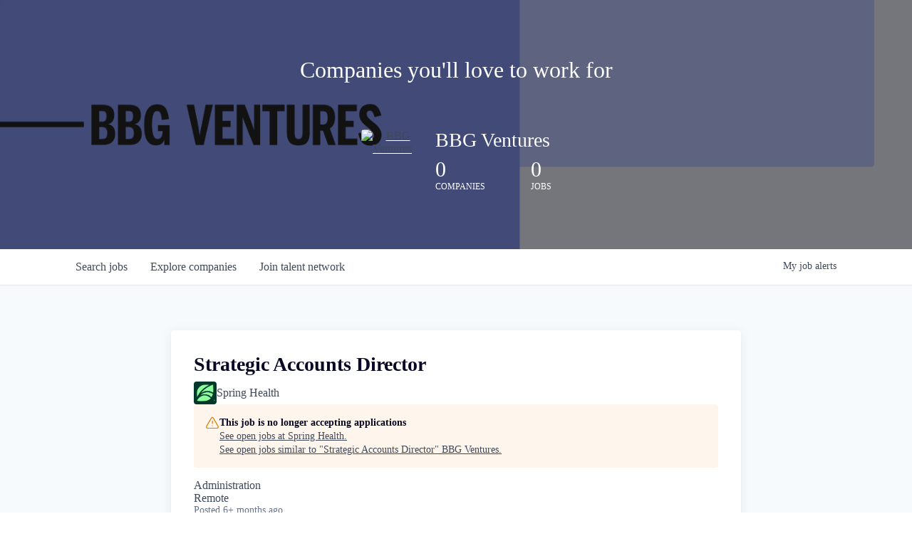

--- FILE ---
content_type: text/html; charset=utf-8
request_url: https://jobs.bbgventures.com/companies/spring-health/jobs/29538575-strategic-accounts-director
body_size: 18899
content:
<!DOCTYPE html><html lang="en"><head><link rel="shortcut icon" href="https://cdn.filepicker.io/api/file/2P6giLjfTtaP9ESquiaX" data-next-head=""/><title data-next-head="">Strategic Accounts Director @ Spring Health | BBG Ventures Job Board</title><meta name="description" property="og:description" content="Search job openings across the BBG Ventures network." data-next-head=""/><meta charSet="utf-8" data-next-head=""/><meta name="viewport" content="initial-scale=1.0, width=device-width" data-next-head=""/><link rel="apple-touch-icon" sizes="180x180" href="https://cdn.filepicker.io/api/file/2P6giLjfTtaP9ESquiaX" data-next-head=""/><link rel="icon" type="image/png" sizes="32x32" href="https://cdn.filepicker.io/api/file/2P6giLjfTtaP9ESquiaX" data-next-head=""/><link rel="icon" type="image/png" sizes="16x16" href="https://cdn.filepicker.io/api/file/2P6giLjfTtaP9ESquiaX" data-next-head=""/><link rel="shortcut icon" href="https://cdn.filepicker.io/api/file/2P6giLjfTtaP9ESquiaX" data-next-head=""/><meta name="url" property="og:url" content="https://jobs.bbgventures.com" data-next-head=""/><meta name="type" property="og:type" content="website" data-next-head=""/><meta name="title" property="og:title" content="BBG Ventures Job Board" data-next-head=""/><meta name="image" property="og:image" content="http://cdn.filestackcontent.com/19gEZyuSyuRThAfAr7iB" data-next-head=""/><meta name="secure_url" property="og:image:secure_url" content="https://cdn.filestackcontent.com/19gEZyuSyuRThAfAr7iB" data-next-head=""/><meta name="twitter:card" content="summary_large_image" data-next-head=""/><meta name="twitter:image" content="https://cdn.filestackcontent.com/19gEZyuSyuRThAfAr7iB" data-next-head=""/><meta name="twitter:title" content="BBG Ventures Job Board" data-next-head=""/><meta name="twitter:description" content="Search job openings across the BBG Ventures network." data-next-head=""/><meta name="google-site-verification" content="CQNnZQRH0dvJgCqWABp64ULhLI69C53ULhWdJemAW_w" data-next-head=""/><script>!function(){var analytics=window.analytics=window.analytics||[];if(!analytics.initialize)if(analytics.invoked)window.console&&console.error&&console.error("Segment snippet included twice.");else{analytics.invoked=!0;analytics.methods=["trackSubmit","trackClick","trackLink","trackForm","pageview","identify","reset","group","track","ready","alias","debug","page","once","off","on","addSourceMiddleware","addIntegrationMiddleware","setAnonymousId","addDestinationMiddleware"];analytics.factory=function(e){return function(){if(window.analytics.initialized)return window.analytics[e].apply(window.analytics,arguments);var i=Array.prototype.slice.call(arguments);i.unshift(e);analytics.push(i);return analytics}};for(var i=0;i<analytics.methods.length;i++){var key=analytics.methods[i];analytics[key]=analytics.factory(key)}analytics.load=function(key,i){var t=document.createElement("script");t.type="text/javascript";t.async=!0;t.src="https://an.getro.com/analytics.js/v1/" + key + "/analytics.min.js";var n=document.getElementsByTagName("script")[0];n.parentNode.insertBefore(t,n);analytics._loadOptions=i};analytics._writeKey="VKRqdgSBA3lFoZSlbeHbrzqQkLPBcP7W";;analytics.SNIPPET_VERSION="4.16.1";
analytics.load("VKRqdgSBA3lFoZSlbeHbrzqQkLPBcP7W");

}}();</script><link rel="preload" href="https://cdn.getro.com/assets/_next/static/css/b1414ae24606c043.css" as="style"/><link rel="stylesheet" href="https://cdn.getro.com/assets/_next/static/css/b1414ae24606c043.css" data-n-g=""/><noscript data-n-css=""></noscript><script defer="" nomodule="" src="https://cdn.getro.com/assets/_next/static/chunks/polyfills-42372ed130431b0a.js"></script><script src="https://cdn.getro.com/assets/_next/static/chunks/webpack-c56562f1635d2be2.js" defer=""></script><script src="https://cdn.getro.com/assets/_next/static/chunks/framework-4bf75dea1870880a.js" defer=""></script><script src="https://cdn.getro.com/assets/_next/static/chunks/main-40d96e7794783fcd.js" defer=""></script><script src="https://cdn.getro.com/assets/_next/static/chunks/pages/_app-9eaeed8e6a6313e0.js" defer=""></script><script src="https://cdn.getro.com/assets/_next/static/chunks/a86620fd-3b4606652f1c2476.js" defer=""></script><script src="https://cdn.getro.com/assets/_next/static/chunks/8230-b803ceb2b5029ba6.js" defer=""></script><script src="https://cdn.getro.com/assets/_next/static/chunks/4000-0acb5a82151cbee6.js" defer=""></script><script src="https://cdn.getro.com/assets/_next/static/chunks/9091-5cd776e8ee5ad3a3.js" defer=""></script><script src="https://cdn.getro.com/assets/_next/static/chunks/1637-3133dfa009c1fe58.js" defer=""></script><script src="https://cdn.getro.com/assets/_next/static/chunks/3676-4975c339fc5bc499.js" defer=""></script><script src="https://cdn.getro.com/assets/_next/static/chunks/9358-87cc633cf780c23e.js" defer=""></script><script src="https://cdn.getro.com/assets/_next/static/chunks/9117-3aec73cad8fedb57.js" defer=""></script><script src="https://cdn.getro.com/assets/_next/static/chunks/1446-e0702699bbe10a44.js" defer=""></script><script src="https://cdn.getro.com/assets/_next/static/chunks/5355-de549b9a3c6c2743.js" defer=""></script><script src="https://cdn.getro.com/assets/_next/static/chunks/9582-aad852ee53159296.js" defer=""></script><script src="https://cdn.getro.com/assets/_next/static/chunks/pages/companies/%5BcompanySlug%5D/jobs/%5BjobSlug%5D-fe17400d1a7f1cea.js" defer=""></script><script src="https://cdn.getro.com/assets/_next/static/ds9N2K08DFA7ll-WMwS_r/_buildManifest.js" defer=""></script><script src="https://cdn.getro.com/assets/_next/static/ds9N2K08DFA7ll-WMwS_r/_ssgManifest.js" defer=""></script><meta name="sentry-trace" content="475e5d5e720ed9b1c2cbc5ef72472d85-05fbae82ede49830-0"/><meta name="baggage" content="sentry-environment=production,sentry-release=541cda827641868da183c2c08ba9c79958133ed9,sentry-public_key=99c84790fa184cf49c16c34cd7113f75,sentry-trace_id=475e5d5e720ed9b1c2cbc5ef72472d85,sentry-org_id=129958,sentry-sampled=false,sentry-sample_rand=0.4432780453755334,sentry-sample_rate=0.033"/><style data-styled="" data-styled-version="5.3.11">.gVRrUK{box-sizing:border-box;margin:0;min-width:0;font-family:-apple-system,BlinkMacSystemFont,'Segoe UI','Roboto','Oxygen','Ubuntu','Cantarell','Fira Sans','Droid Sans','Helvetica Neue','sans-serif';font-weight:400;font-style:normal;font-size:16px;color:#3F495A;}/*!sc*/
.fyPcag{box-sizing:border-box;margin:0;min-width:0;background-color:#F7FAFC;min-height:100vh;-webkit-flex-direction:column;-ms-flex-direction:column;flex-direction:column;-webkit-align-items:stretch;-webkit-box-align:stretch;-ms-flex-align:stretch;align-items:stretch;}/*!sc*/
.elbZCm{box-sizing:border-box;margin:0;min-width:0;width:100%;}/*!sc*/
.dFKghv{box-sizing:border-box;margin:0;min-width:0;box-shadow:0 1px 0 0 #e5e5e5;-webkit-flex-direction:row;-ms-flex-direction:row;flex-direction:row;width:100%;background-color:#ffffff;}/*!sc*/
.byBMUo{box-sizing:border-box;margin:0;min-width:0;max-width:100%;width:100%;margin-left:auto;margin-right:auto;}/*!sc*/
@media screen and (min-width:40em){.byBMUo{width:100%;}}/*!sc*/
@media screen and (min-width:65em){.byBMUo{width:1100px;}}/*!sc*/
.hQFgTu{box-sizing:border-box;margin:0;min-width:0;color:#4900FF;position:relative;-webkit-text-decoration:none;text-decoration:none;-webkit-transition:all ease 0.3s;transition:all ease 0.3s;text-transform:capitalize;-webkit-order:0;-ms-flex-order:0;order:0;padding-left:16px;padding-right:16px;padding-top:16px;padding-bottom:16px;font-size:16px;color:#3F495A;display:-webkit-box;display:-webkit-flex;display:-ms-flexbox;display:flex;-webkit-align-items:baseline;-webkit-box-align:baseline;-ms-flex-align:baseline;align-items:baseline;}/*!sc*/
@media screen and (min-width:40em){.hQFgTu{text-transform:capitalize;}}/*!sc*/
@media screen and (min-width:65em){.hQFgTu{text-transform:unset;}}/*!sc*/
.hQFgTu span{display:none;}/*!sc*/
.hQFgTu::after{content:'';position:absolute;left:0;right:0;bottom:0;height:0.125rem;background-color:#4900FF;opacity:0;-webkit-transition:opacity 0.3s;transition:opacity 0.3s;}/*!sc*/
.hQFgTu:hover{color:#3F495A;}/*!sc*/
.hQFgTu:active{background-color:#F7FAFC;-webkit-transform:scale(.94);-ms-transform:scale(.94);transform:scale(.94);}/*!sc*/
.hQFgTu.active{font-weight:600;color:#090925;}/*!sc*/
.hQFgTu.active::after{opacity:1;}/*!sc*/
@media screen and (min-width:40em){.hQFgTu{padding-left:16px;padding-right:16px;}}/*!sc*/
.ekJmTQ{box-sizing:border-box;margin:0;min-width:0;display:none;}/*!sc*/
@media screen and (min-width:40em){.ekJmTQ{display:none;}}/*!sc*/
@media screen and (min-width:65em){.ekJmTQ{display:inline-block;}}/*!sc*/
.cyRTWj{box-sizing:border-box;margin:0;min-width:0;color:#4900FF;position:relative;-webkit-text-decoration:none;text-decoration:none;-webkit-transition:all ease 0.3s;transition:all ease 0.3s;text-transform:capitalize;-webkit-order:1;-ms-flex-order:1;order:1;padding-left:16px;padding-right:16px;padding-top:16px;padding-bottom:16px;font-size:16px;color:#3F495A;display:-webkit-box;display:-webkit-flex;display:-ms-flexbox;display:flex;-webkit-align-items:baseline;-webkit-box-align:baseline;-ms-flex-align:baseline;align-items:baseline;}/*!sc*/
@media screen and (min-width:40em){.cyRTWj{text-transform:capitalize;}}/*!sc*/
@media screen and (min-width:65em){.cyRTWj{text-transform:unset;}}/*!sc*/
.cyRTWj span{display:none;}/*!sc*/
.cyRTWj::after{content:'';position:absolute;left:0;right:0;bottom:0;height:0.125rem;background-color:#4900FF;opacity:0;-webkit-transition:opacity 0.3s;transition:opacity 0.3s;}/*!sc*/
.cyRTWj:hover{color:#3F495A;}/*!sc*/
.cyRTWj:active{background-color:#F7FAFC;-webkit-transform:scale(.94);-ms-transform:scale(.94);transform:scale(.94);}/*!sc*/
.cyRTWj.active{font-weight:600;color:#090925;}/*!sc*/
.cyRTWj.active::after{opacity:1;}/*!sc*/
@media screen and (min-width:40em){.cyRTWj{padding-left:16px;padding-right:16px;}}/*!sc*/
.kPzaxb{box-sizing:border-box;margin:0;min-width:0;color:#4900FF;position:relative;-webkit-text-decoration:none;text-decoration:none;-webkit-transition:all ease 0.3s;transition:all ease 0.3s;text-transform:unset;-webkit-order:2;-ms-flex-order:2;order:2;padding-left:16px;padding-right:16px;padding-top:16px;padding-bottom:16px;font-size:16px;color:#3F495A;display:-webkit-box;display:-webkit-flex;display:-ms-flexbox;display:flex;-webkit-align-items:center;-webkit-box-align:center;-ms-flex-align:center;align-items:center;}/*!sc*/
.kPzaxb span{display:none;}/*!sc*/
.kPzaxb::after{content:'';position:absolute;left:0;right:0;bottom:0;height:0.125rem;background-color:#4900FF;opacity:0;-webkit-transition:opacity 0.3s;transition:opacity 0.3s;}/*!sc*/
.kPzaxb:hover{color:#3F495A;}/*!sc*/
.kPzaxb:active{background-color:#F7FAFC;-webkit-transform:scale(.94);-ms-transform:scale(.94);transform:scale(.94);}/*!sc*/
.kPzaxb.active{font-weight:600;color:#090925;}/*!sc*/
.kPzaxb.active::after{opacity:1;}/*!sc*/
@media screen and (min-width:40em){.kPzaxb{padding-left:16px;padding-right:16px;}}/*!sc*/
.jQZwAb{box-sizing:border-box;margin:0;min-width:0;display:inline-block;}/*!sc*/
@media screen and (min-width:40em){.jQZwAb{display:inline-block;}}/*!sc*/
@media screen and (min-width:65em){.jQZwAb{display:none;}}/*!sc*/
.ioCEHO{box-sizing:border-box;margin:0;min-width:0;margin-left:auto;margin-right:16px;text-align:left;-webkit-flex-direction:column;-ms-flex-direction:column;flex-direction:column;-webkit-order:9999;-ms-flex-order:9999;order:9999;}/*!sc*/
@media screen and (min-width:40em){.ioCEHO{margin-right:16px;}}/*!sc*/
@media screen and (min-width:65em){.ioCEHO{margin-right:0;}}/*!sc*/
.iJaGyT{box-sizing:border-box;margin:0;min-width:0;position:relative;cursor:pointer;-webkit-transition:all ease 0.3s;transition:all ease 0.3s;border-radius:4px;font-size:16px;font-weight:500;display:-webkit-box;display:-webkit-flex;display:-ms-flexbox;display:flex;-webkit-tap-highlight-color:transparent;-webkit-align-items:center;-webkit-box-align:center;-ms-flex-align:center;align-items:center;font-family:-apple-system,BlinkMacSystemFont,'Segoe UI','Roboto','Oxygen','Ubuntu','Cantarell','Fira Sans','Droid Sans','Helvetica Neue','sans-serif';color:#3F495A;background-color:#FFFFFF;border-style:solid;border-color:#A3B1C2;border-width:1px;border:none;border-color:transparent;width:small;height:small;margin-top:8px;padding:8px 16px;padding-right:0;-webkit-align-self:center;-ms-flex-item-align:center;align-self:center;font-size:14px;}/*!sc*/
.iJaGyT:active{-webkit-transform:scale(.94);-ms-transform:scale(.94);transform:scale(.94);box-shadow:inset 0px 1.875px 1.875px rgba(0,0,0,0.12);}/*!sc*/
.iJaGyT:disabled{color:#A3B1C2;}/*!sc*/
.iJaGyT:hover{background-color:#F7FAFC;}/*!sc*/
.iJaGyT [role="progressbar"] > div > div{border-color:rgba(63,73,90,0.2);border-top-color:#090925;}/*!sc*/
@media screen and (min-width:40em){.iJaGyT{border-color:#A3B1C2;}}/*!sc*/
@media screen and (min-width:40em){.iJaGyT{padding-right:16px;}}/*!sc*/
.jUfIjB{box-sizing:border-box;margin:0;min-width:0;display:none;}/*!sc*/
@media screen and (min-width:40em){.jUfIjB{display:block;}}/*!sc*/
.iqghoL{box-sizing:border-box;margin:0;min-width:0;margin-left:auto !important;margin-right:auto !important;box-sizing:border-box;max-width:100%;position:static;z-index:1;margin-left:auto;margin-right:auto;width:100%;padding-top:0;padding-left:16px;padding-right:16px;padding-bottom:64px;}/*!sc*/
@media screen and (min-width:40em){.iqghoL{width:100%;}}/*!sc*/
@media screen and (min-width:65em){.iqghoL{width:1132px;}}/*!sc*/
.ebGWQq{box-sizing:border-box;margin:0;min-width:0;-webkit-box-pack:justify;-webkit-justify-content:space-between;-ms-flex-pack:justify;justify-content:space-between;margin-bottom:24px;-webkit-flex-direction:column;-ms-flex-direction:column;flex-direction:column;width:100%;}/*!sc*/
@media screen and (min-width:40em){.ebGWQq{-webkit-flex-direction:row;-ms-flex-direction:row;flex-direction:row;}}/*!sc*/
@media screen and (min-width:65em){.ebGWQq{-webkit-flex-direction:row;-ms-flex-direction:row;flex-direction:row;}}/*!sc*/
.dsHaKT{box-sizing:border-box;margin:0;min-width:0;gap:24px;-webkit-flex-direction:column;-ms-flex-direction:column;flex-direction:column;width:100%;}/*!sc*/
.iaKmHE{box-sizing:border-box;margin:0;min-width:0;font-size:28px;margin-bottom:8px;color:#090925;}/*!sc*/
.iKYCNv{box-sizing:border-box;margin:0;min-width:0;-webkit-column-gap:8px;column-gap:8px;cursor:pointer;-webkit-align-items:center;-webkit-box-align:center;-ms-flex-align:center;align-items:center;}/*!sc*/
.iKYCNv color{main:#3F495A;dark:#090925;subtle:#67738B;placeholder:#8797AB;link:#3F495A;link-accent:#4900FF;error:#D90218;}/*!sc*/
.hRzXmX{box-sizing:border-box;margin:0;min-width:0;width:32px;}/*!sc*/
.dKubqp{box-sizing:border-box;margin:0;min-width:0;}/*!sc*/
.ijjZxr{box-sizing:border-box;margin:0;min-width:0;margin-bottom:16px;}/*!sc*/
.kGAAEy{box-sizing:border-box;margin:0;min-width:0;-webkit-flex-direction:column;-ms-flex-direction:column;flex-direction:column;gap:8px;}/*!sc*/
.dkjSzf{box-sizing:border-box;margin:0;min-width:0;font-weight:600;font-size:14px;color:#090925;}/*!sc*/
.eRlSKr{box-sizing:border-box;margin:0;min-width:0;color:#3F495A!important;font-weight:500;}/*!sc*/
.lhPfhV{box-sizing:border-box;margin:0;min-width:0;-webkit-column-gap:8px;column-gap:8px;-webkit-box-pack:justify;-webkit-justify-content:space-between;-ms-flex-pack:justify;justify-content:space-between;}/*!sc*/
.hQNFTd{box-sizing:border-box;margin:0;min-width:0;row-gap:8px;-webkit-flex-direction:column;-ms-flex-direction:column;flex-direction:column;}/*!sc*/
.fLzXDu{box-sizing:border-box;margin:0;min-width:0;font-size:14px;color:#67738B;}/*!sc*/
.crBMPy{box-sizing:border-box;margin:0;min-width:0;margin-top:40px;}/*!sc*/
.crBMPy li:not(:last-child){margin-bottom:8px;}/*!sc*/
.crBMPy p,.crBMPy span,.crBMPy div,.crBMPy li,.crBMPy ol,.crBMPy ul{color:#3F495A;font-size:16px!important;line-height:140%!important;margin:0 auto 16px;}/*!sc*/
.crBMPy h1,.crBMPy h2,.crBMPy h3,.crBMPy h4,.crBMPy h5,.crBMPy h6{color:#090925;}/*!sc*/
.crBMPy h4,.crBMPy h5,.crBMPy h6{font-size:16px;margin:0 auto 16px;}/*!sc*/
.crBMPy h1:not(:first-child){font-size:24px;margin:48px auto 16px;}/*!sc*/
.crBMPy h2:not(:first-child){font-size:20px;margin:32px auto 16px;}/*!sc*/
.crBMPy h3:not(:first-child){font-size:18px;margin:24px auto 16px;}/*!sc*/
.crBMPy ul{padding:0 0 0 32px;}/*!sc*/
.crBMPy a{color:#3F495A !important;}/*!sc*/
.iIGtVd{box-sizing:border-box;margin:0;min-width:0;max-width:600px;margin:0 auto;}/*!sc*/
.friAmK{box-sizing:border-box;margin:0;min-width:0;padding-bottom:40px;margin-top:40px;}/*!sc*/
.bOyPTM{box-sizing:border-box;margin:0;min-width:0;gap:40px;margin-top:40px;-webkit-align-items:center;-webkit-box-align:center;-ms-flex-align:center;align-items:center;-webkit-box-pack:justify;-webkit-justify-content:space-between;-ms-flex-pack:justify;justify-content:space-between;-webkit-flex-direction:column;-ms-flex-direction:column;flex-direction:column;}/*!sc*/
@media screen and (min-width:40em){.bOyPTM{-webkit-flex-direction:row;-ms-flex-direction:row;flex-direction:row;}}/*!sc*/
.kkTXM{box-sizing:border-box;margin:0;min-width:0;-webkit-text-decoration-line:underline;text-decoration-line:underline;cursor:pointer;display:block;text-align:center;color:#3F495A !important;font-size:14px;line-height:22px;}/*!sc*/
.cyxIHP{box-sizing:border-box;margin:0;min-width:0;justify-self:flex-end;margin-top:auto;-webkit-flex-direction:row;-ms-flex-direction:row;flex-direction:row;width:100%;background-color:#ffffff;padding-top:32px;padding-bottom:32px;}/*!sc*/
.Jizzq{box-sizing:border-box;margin:0;min-width:0;width:100%;margin-left:auto;margin-right:auto;-webkit-flex-direction:column;-ms-flex-direction:column;flex-direction:column;text-align:center;}/*!sc*/
@media screen and (min-width:40em){.Jizzq{width:1100px;}}/*!sc*/
.BIuyh{box-sizing:border-box;margin:0;min-width:0;color:#4900FF;-webkit-align-self:center;-ms-flex-item-align:center;align-self:center;margin-bottom:16px;color:#4900FF;width:120px;}/*!sc*/
.bfORaf{box-sizing:border-box;margin:0;min-width:0;color:currentColor;width:100%;height:auto;}/*!sc*/
.gkPOSa{box-sizing:border-box;margin:0;min-width:0;-webkit-flex-direction:row;-ms-flex-direction:row;flex-direction:row;-webkit-box-pack:center;-webkit-justify-content:center;-ms-flex-pack:center;justify-content:center;-webkit-flex-wrap:wrap;-ms-flex-wrap:wrap;flex-wrap:wrap;}/*!sc*/
.hDtUlk{box-sizing:border-box;margin:0;min-width:0;-webkit-appearance:none;-moz-appearance:none;appearance:none;display:inline-block;text-align:center;line-height:inherit;-webkit-text-decoration:none;text-decoration:none;font-size:inherit;padding-left:16px;padding-right:16px;padding-top:8px;padding-bottom:8px;color:#ffffff;background-color:#4900FF;border:none;border-radius:4px;padding-left:8px;padding-right:8px;font-size:16px;position:relative;z-index:2;cursor:pointer;-webkit-transition:all ease 0.3s;transition:all ease 0.3s;border-radius:4px;font-weight:500;display:-webkit-box;display:-webkit-flex;display:-ms-flexbox;display:flex;-webkit-tap-highlight-color:transparent;-webkit-align-items:center;-webkit-box-align:center;-ms-flex-align:center;align-items:center;font-family:-apple-system,BlinkMacSystemFont,'Segoe UI','Roboto','Oxygen','Ubuntu','Cantarell','Fira Sans','Droid Sans','Helvetica Neue','sans-serif';color:#3F495A;background-color:transparent;border-style:solid;border-color:#A3B1C2;border-width:1px;border:none;-webkit-box-pack:unset;-webkit-justify-content:unset;-ms-flex-pack:unset;justify-content:unset;-webkit-text-decoration:none;text-decoration:none;white-space:nowrap;margin-right:16px;padding:0;color:#67738B;padding-top:4px;padding-bottom:4px;font-size:12px;}/*!sc*/
.hDtUlk:active{-webkit-transform:scale(.94);-ms-transform:scale(.94);transform:scale(.94);box-shadow:inset 0px 1.875px 1.875px rgba(0,0,0,0.12);}/*!sc*/
.hDtUlk:disabled{color:#A3B1C2;}/*!sc*/
.hDtUlk:hover{-webkit-text-decoration:underline;text-decoration:underline;}/*!sc*/
.hDtUlk [role="progressbar"] > div > div{border-color:rgba(63,73,90,0.2);border-top-color:#090925;}/*!sc*/
data-styled.g1[id="sc-aXZVg"]{content:"gVRrUK,fyPcag,elbZCm,dFKghv,byBMUo,hQFgTu,ekJmTQ,cyRTWj,kPzaxb,jQZwAb,ioCEHO,iJaGyT,jUfIjB,iqghoL,ebGWQq,dsHaKT,iaKmHE,iKYCNv,hRzXmX,dKubqp,ijjZxr,kGAAEy,dkjSzf,eRlSKr,lhPfhV,hQNFTd,fLzXDu,crBMPy,iIGtVd,friAmK,bOyPTM,kkTXM,cyxIHP,Jizzq,BIuyh,bfORaf,gkPOSa,hDtUlk,"}/*!sc*/
.fteAEG{display:-webkit-box;display:-webkit-flex;display:-ms-flexbox;display:flex;}/*!sc*/
data-styled.g2[id="sc-gEvEer"]{content:"fteAEG,"}/*!sc*/
.flWBVF{box-sizing:border-box;margin:0;min-width:0;container-type:inline-size;container-name:hero;}/*!sc*/
.dJwDlo{box-sizing:border-box;margin:0;min-width:0;position:relative;background-size:cover;background-position:center center;text-align:center;padding-top:32px;padding-bottom:32px;color:#ffffff;}/*!sc*/
@media (min-width:480px){.dJwDlo{padding:calc(10 * 0.5rem) 0;}}/*!sc*/
.dJwDlo::before{content:'';position:absolute;left:0;right:0;top:0;bottom:0;background-color:rgba(0,0,0,0.5);z-index:2;}/*!sc*/
.iFoJuC{box-sizing:border-box;margin:0;min-width:0;object-fit:cover;width:100%;height:100%;position:absolute;left:0;top:0;}/*!sc*/
.cmDbPT{box-sizing:border-box;margin:0;min-width:0;margin-left:auto !important;margin-right:auto !important;box-sizing:border-box;max-width:100%;position:relative;z-index:3;margin-left:auto;margin-right:auto;width:100%;padding-top:0;padding-left:16px;padding-right:16px;}/*!sc*/
@media screen and (min-width:40em){.cmDbPT{width:100%;}}/*!sc*/
@media screen and (min-width:65em){.cmDbPT{width:1132px;}}/*!sc*/
.bsENgY{box-sizing:border-box;margin:0;min-width:0;max-width:900px;position:relative;text-align:center;font-size:18px;font-weight:500;font-family:inherit;margin-left:auto;margin-right:auto;margin-top:0;margin-bottom:0;color:inherit;}/*!sc*/
@media screen and (min-width:40em){.bsENgY{font-size:32px;}}/*!sc*/
.fmUVIp{box-sizing:border-box;margin:0;min-width:0;-webkit-box-pack:center;-webkit-justify-content:center;-ms-flex-pack:center;justify-content:center;-webkit-align-items:center;-webkit-box-align:center;-ms-flex-align:center;align-items:center;}/*!sc*/
.fmUVIp:not(:first-child){margin-top:32px;}/*!sc*/
@media screen and (min-width:40em){.fmUVIp:not(:first-child){margin-top:64px;}}/*!sc*/
@media screen and (min-width:65em){.fmUVIp:not(:first-child){margin-top:64px;}}/*!sc*/
.dsamPN{box-sizing:border-box;margin:0;min-width:0;width:64px;height:64px;margin-right:16px;}/*!sc*/
@media screen and (min-width:40em){.dsamPN{width:88px;height:88px;}}/*!sc*/
.eqPqsa{box-sizing:border-box;margin:0;min-width:0;color:#4900FF;color:inherit;width:64px;-webkit-align-self:flex-start;-ms-flex-item-align:start;align-self:flex-start;}/*!sc*/
@media screen and (min-width:40em){.eqPqsa{width:88px;}}/*!sc*/
.VWXkL{box-sizing:border-box;margin:0;min-width:0;position:relative;font-weight:500;color:#3F495A;height:100%;width:100%;border-radius:4px;}/*!sc*/
.cVYRew{box-sizing:border-box;margin:0;min-width:0;max-width:100%;height:auto;border-radius:4px;overflow:hidden;object-fit:contain;width:100%;height:100%;}/*!sc*/
.HtwpK{box-sizing:border-box;margin:0;min-width:0;max-width:300px;}/*!sc*/
.bYmLvz{box-sizing:border-box;margin:0;min-width:0;position:relative;z-index:2;-webkit-box-pack:unset;-webkit-justify-content:unset;-ms-flex-pack:unset;justify-content:unset;-webkit-text-decoration:underline;text-decoration:underline;cursor:pointer;border-radius:0;border:none;padding:0;background-color:transparent;color:inherit;display:-webkit-box;display:-webkit-flex;display:-ms-flexbox;display:flex;-webkit-align-items:center;-webkit-box-align:center;-ms-flex-align:center;align-items:center;-webkit-text-decoration:none;text-decoration:none;display:block;font-weight:500;font-size:18px;text-align:left;}/*!sc*/
@media screen and (min-width:40em){.bYmLvz{font-size:28px;}}/*!sc*/
.eFrGGi{box-sizing:border-box;margin:0;min-width:0;-webkit-box-pack:start;-webkit-justify-content:flex-start;-ms-flex-pack:start;justify-content:flex-start;margin-top:16px;}/*!sc*/
@media screen and (min-width:40em){.eFrGGi{margin-top:8px;}}/*!sc*/
.fbDqWI{box-sizing:border-box;margin:0;min-width:0;padding-right:64px;}/*!sc*/
.izkFvz{box-sizing:border-box;margin:0;min-width:0;-webkit-flex-direction:column;-ms-flex-direction:column;flex-direction:column;text-align:left;padding-right:64px;}/*!sc*/
.jZIqdX{box-sizing:border-box;margin:0;min-width:0;font-size:20px;font-weight:500;}/*!sc*/
@media screen and (min-width:40em){.jZIqdX{font-size:30px;}}/*!sc*/
.erBpup{box-sizing:border-box;margin:0;min-width:0;text-transform:uppercase;font-size:12px;}/*!sc*/
.gwmNXr{box-sizing:border-box;margin:0;min-width:0;}/*!sc*/
.mcBfM{box-sizing:border-box;margin:0;min-width:0;-webkit-flex-direction:column;-ms-flex-direction:column;flex-direction:column;text-align:left;}/*!sc*/
.eBWkFz{box-sizing:border-box;margin:0;min-width:0;padding:32px;box-shadow:0px 1px 2px 0px rgba(27,36,50,0.04),0px 1px 16px 0px rgba(27,36,50,0.06);border-radius:4px;background-color:#FFFFFF;margin-left:auto;margin-right:auto;width:100%;-webkit-flex-direction:column;-ms-flex-direction:column;flex-direction:column;padding-left:16px;padding-right:16px;margin-top:64px;max-width:800px;margin-left:auto;margin-right:auto;}/*!sc*/
@media screen and (min-width:40em){.eBWkFz{padding-left:32px;padding-right:32px;}}/*!sc*/
.jBogQf{box-sizing:border-box;margin:0;min-width:0;position:relative;width:100%;-webkit-align-items:start;-webkit-box-align:start;-ms-flex-align:start;align-items:start;}/*!sc*/
.ddKpAl{box-sizing:border-box;margin:0;min-width:0;-webkit-flex:1 1;-ms-flex:1 1;flex:1 1;}/*!sc*/
.hPknKP{box-sizing:border-box;margin:0;min-width:0;background-color:#FEF5EC;text-align:left;-webkit-align-items:flex-start;-webkit-box-align:flex-start;-ms-flex-align:flex-start;align-items:flex-start;-webkit-flex:0 0 auto;-ms-flex:0 0 auto;flex:0 0 auto;padding:16px;border-radius:4px;line-height:1.4;gap:16px;}/*!sc*/
.jDfdPi{box-sizing:border-box;margin:0;min-width:0;height:20px;width:20px;}/*!sc*/
.kgAlEH{box-sizing:border-box;margin:0;min-width:0;color:#DE7B02;-webkit-align-items:center;-webkit-box-align:center;-ms-flex-align:center;align-items:center;-webkit-flex:0 0 auto;-ms-flex:0 0 auto;flex:0 0 auto;}/*!sc*/
.cYMjnh{box-sizing:border-box;margin:0;min-width:0;font-weight:500;font-size:14px;color:#3F495A;}/*!sc*/
.exMvxQ{box-sizing:border-box;margin:0;min-width:0;-webkit-text-decoration:none;text-decoration:none;color:currentColor;width:100%;height:auto;}/*!sc*/
data-styled.g3[id="sc-eqUAAy"]{content:"flWBVF,dJwDlo,iFoJuC,cmDbPT,bsENgY,fmUVIp,dsamPN,eqPqsa,VWXkL,cVYRew,HtwpK,bYmLvz,eFrGGi,fbDqWI,izkFvz,jZIqdX,erBpup,gwmNXr,mcBfM,eBWkFz,jBogQf,ddKpAl,hPknKP,jDfdPi,kgAlEH,cYMjnh,exMvxQ,"}/*!sc*/
.gQycbC{display:-webkit-box;display:-webkit-flex;display:-ms-flexbox;display:flex;}/*!sc*/
data-styled.g4[id="sc-fqkvVR"]{content:"gQycbC,"}/*!sc*/
</style></head><body id="main-wrapper" class=""><div id="root"></div><div id="__next"><div class="sc-aXZVg gVRrUK"><div class="" style="position:fixed;top:0;left:0;height:2px;background:transparent;z-index:99999999999;width:100%"><div class="" style="height:100%;background:#4900FF;transition:all 500ms ease;width:0%"><div style="box-shadow:0 0 10px #4900FF, 0 0 10px #4900FF;width:5%;opacity:1;position:absolute;height:100%;transition:all 500ms ease;transform:rotate(3deg) translate(0px, -4px);left:-10rem"></div></div></div><div id="wlc-main" class="sc-aXZVg sc-gEvEer fyPcag fteAEG network-container"><div width="1" class="sc-aXZVg elbZCm"><div class="sc-eqUAAy flWBVF job-board-hero"><div data-testid="default-hero" color="white" class="sc-eqUAAy dJwDlo network-hero"><img alt="hero" sx="[object Object]" loading="lazy" decoding="async" data-nimg="fill" class="sc-eqUAAy iFoJuC" style="position:absolute;height:100%;width:100%;left:0;top:0;right:0;bottom:0;color:transparent" src="https://cdn.filepicker.io/api/file/mnsK9XfXR8qmngJ5lO3a"/><div width="1,1,1132px" class="sc-eqUAAy cmDbPT container" data-testid="container"><h2 class="sc-eqUAAy bsENgY job-tagline" data-testid="tagline" font-size="3,32px" font-weight="medium" font-family="inherit" color="inherit">Companies you'll love to work for</h2><div class="sc-eqUAAy sc-fqkvVR fmUVIp gQycbC network-intro" data-testid="network-info"><div class="sc-eqUAAy dsamPN job-logo" width="64px,88px" height="64px,88px"><a class="sc-eqUAAy eqPqsa theme_only" width="64px,88px" href="https://bbgventures.com" target="_blank"><div data-testid="network-logo" class="sc-eqUAAy sc-fqkvVR VWXkL gQycbC"><img data-testid="image" src="https://cdn.filestackcontent.com/output=f:webp,t:true,q:80,c:true/cache=expiry:max/resize=w:340/6ST9WfkOS5mxoxfWQl8c" alt="BBG Ventures" class="sc-eqUAAy cVYRew"/></div></a></div><div class="sc-eqUAAy HtwpK info"><a data-testid="network-info-name" class="sc-eqUAAy bYmLvz theme_only job-network-info-name" display="block" font-weight="medium" font-size="3,6" href="https://bbgventures.com" target="_blank">BBG Ventures</a><div data-testid="number-wrapper" class="sc-eqUAAy sc-fqkvVR eFrGGi gQycbC stats job-number-wrapper"><div class="sc-eqUAAy sc-fqkvVR izkFvz gQycbC sc-eqUAAy fbDqWI job-org-count" data-testid="org-count"><div font-size="4,30px" font-weight="medium" class="sc-eqUAAy jZIqdX number"></div><div font-size="0" class="sc-eqUAAy erBpup text">companies</div></div><div class="sc-eqUAAy sc-fqkvVR mcBfM gQycbC sc-eqUAAy gwmNXr" data-testid="job-count"><div font-size="4,30px" font-weight="medium" class="sc-eqUAAy jZIqdX number"></div><div font-size="0" class="sc-eqUAAy erBpup text">Jobs</div></div></div></div></div></div></div></div><div id="content"><div data-testid="navbar" width="1" class="sc-aXZVg sc-gEvEer dFKghv fteAEG"><div width="1,1,1100px" class="sc-aXZVg sc-gEvEer byBMUo fteAEG"><a href="/jobs" class="sc-aXZVg hQFgTu theme_only " font-size="2" color="text.main" display="flex"><div display="none,none,inline-block" class="sc-aXZVg ekJmTQ">Search </div>jobs</a><a href="/companies" class="sc-aXZVg cyRTWj theme_only " font-size="2" color="text.main" display="flex"><div display="none,none,inline-block" class="sc-aXZVg ekJmTQ">Explore </div>companies</a><a href="/talent-network" class="sc-aXZVg kPzaxb theme_only " font-size="2" color="text.main" display="flex"><div display="none,none,inline-block" class="sc-aXZVg ekJmTQ">Join talent network</div><div display="inline-block,inline-block,none" class="sc-aXZVg jQZwAb">Talent</div></a><div order="9999" class="sc-aXZVg sc-gEvEer ioCEHO fteAEG"><div class="sc-aXZVg sc-gEvEer iJaGyT fteAEG theme_only" data-testid="my-job-alerts-button" font-size="14px">My <span class="sc-aXZVg jUfIjB">job </span>alerts</div></div></div></div><div width="1,1,1132px" data-testid="container" class="sc-aXZVg iqghoL"><script data-testid="job-ldjson" type="application/ld+json" async="">{"@context":"https://schema.org/","@type":"JobPosting","title":"Strategic Accounts Director","description":"<div> <p><strong>Our mission: to eliminate every barrier to mental health. </strong></p> <p>Spring Health is a comprehensive mental health solution for employers and health plans. Unlike any other solution, we use clinically validated technology called Precision Mental Healthcare to pinpoint and deliver exactly what will work for each person — whether that’s meditation, coaching, therapy, medication, and beyond. </p> <p>Today, Spring Health equips over 800 companies, from start-ups to multinational Fortune 500 corporations, as a leading and preferred mental health service. Companies like J.P. Morgan Chase &amp; Co., Microsoft, J.B. Hunt, Bumble, and Instacart use the Spring Health platform to provide mental health services to thousands of their team members globally. We have raised over $370 million from prominent investors including Kinnevik, Tiger Global, Northzone, RRE Ventures, and many more. Thanks to their partnership, our current valuation has reached $2.5 billion.</p> </div><p>We are looking for a Strategic Accounts Director to join our team and help maximize a massive market opportunity. There is so much potential to provide mental health benefits to employees at top companies and we’re looking for someone passionate to help us capture it. </p><p>What you’ll be doing: </p><ul> <li>Full sales cycle role selling into HR/Benefits leaders at companies of 10-30k employees and organizations in an assigned territory. </li> <li>Work closely with BDRs and members of our Strategic Alliances team to close opportunities that they generate, as well as self source your own within your territory by working with brokers and consultants</li> <li>Own and iterate full cycle sales pitches using a consultative sales approach, including but not limited to running discovery calls, Spring Health overview presentations, demonstrations of the technology platform, pricing and proposal analysis and reviews, negotiation to close, and more. </li> <li>Prioritize strategically valuable accounts in the assigned territory, and opportunities in line with our national sales approach and strategy </li> <li>Build business cases for VPs/C-levels at jumbo sized organizations</li> <li>Work cross-functionally to provide key market feedback on client and consultant needs and product roadmap</li> <li>Develop mutually beneficial partnerships with health insurance brokers and health benefits consultants and grow the relationships over time</li> <li>Travel as needed to close the sale and/or support Spring Health in industry events (~30%)</li> </ul><p>What we expect from you:</p><ul> <li>Strong track record of quota attainment in an Enterprise sales role for 5+ years</li> <ul><li>Preferred benefits/healthcare sales experience, but not required</li></ul> <li>A deep passion to transform the U.S. healthcare system, especially mental health</li> <li>Outstanding communication skills and a thoughtful and collaborative approach to sales</li> <li>Entrepreneurial focus with a determination to succeed in an innovative, fast-paced environment with a high tolerance for ambiguity</li> <li>Strong background and track record of success as an individual contributor, with experience closing 6-figure deals and crushing quota </li> <li>Humility, resourcefulness, directness, ambition, extreme comfortability with change</li> <li>Emotional intelligence and an empathetic nature </li> <li>The ability to travel up to 30% of the year for sales pitches and representing Spring Health at industry events</li> </ul><p><em>The target salary range for this position is $175,000 base, and is part of a competitive total rewards package including stock options, benefits, and incentive pay for eligible roles. Individual pay may vary from the target range and is determined by a number of factors including experience, location, internal pay equity, and other relevant business considerations. We review all employee pay and compensation programs annually at minimum to ensure competitive and fair pay.</em></p><p><span>Don’t meet every requirement? Studies have shown that </span><strong>women, communities of color and historically underrepresented</strong><span> talent are less likely to apply to jobs unless they meet every single qualification. At Spring Health </span><a href=\"https://insde.co/axkv\"><strong>we are dedicated </strong></a><span>to building a diverse, inclusive and authentic workplace, so if you’re excited about this role but your past experience doesn’t align perfectly with every qualification in the job description, we strongly encourage you to apply. You may be just the right candidate for this or other roles!</span></p><p><strong>Ready to do the most impactful work of your life? Learn more about our values, how we work, and how hypergrowth meets impact at Spring Health:</strong><strong> </strong><a href=\"https://insde.co/b8no\"><strong>Our Values</strong></a></p><h2><span><strong>Hypergrowth meets impact</strong></span></h2><p><strong>What to expect working here:</strong></p><ul> <li><span>You will be held accountable to an exceptionally high bar and impact</span></li> <li><span>This may be the fastest work environment you will ever experience in terms of growth, decision-making, and time to impact</span></li> <li><span>You will be challenged to set and protect your own boundaries</span></li> <li><span>You will create processes &amp; products that have never existed before</span></li> <li><span>You will have very direct conversations and receive continuous feedback to push you to become the highest performer you can be</span></li> <li><span>Change is a constant here: your role, team, responsibilities, and success metrics will shift as the company grows</span></li> </ul><p><strong>And…</strong></p><ul> <li><span>You get to be surrounded by some of the brightest minds in the field </span></li> <li><span>You get to learn and grow at an extremely accelerated pace</span></li> <li><span>You will experience transparency, integrity, &amp; humility from leadership </span></li> <li><span>You will be empowered to constantly challenge the status quo</span></li> <li><span>You get the space to experiment &amp; innovate</span></li> <li><span>You get to make a transformational impact for the company, mental health, and for real human lives — and you will see that impact quickly</span></li> <li><span>You will become more resourceful and resilient</span></li> <li><span>You get to be part of a winning team that opens doors in the future</span></li> </ul><p><span><strong>Benefits provided by Spring Health:</strong></span></p><p><em><span>Your Total Health:</span></em></p><ul> <li><span>Generous medical, dental, vision coverage available day 1 + access to One Medical</span></li> <li><span>20 total yearly no-cost visits to the Spring Health network of therapists, coaches, and medication management providers for you and your dependents</span></li> <li><span>Flexible paid time off in addition to 12 paid holidays throughout the year</span></li> <li><span>$500 per year Wellness Reimbursement</span></li> <li> <span>Access to</span><a href=\"https://springhealth.link/jd-2023-07-gympassbenefit\"><span> </span><strong>Gympass</strong></a><span>, an on-demand virtual benefit that provides wellbeing coaching, and budget management.</span> </li> <li> <span>Sabbatical Leave: When you’re a Team Member at Spring Health and hit your four-year Springaversary, you’ll be awarded a</span><strong> </strong><span>four</span><strong> </strong><span>week</span><strong>, </strong><span>fully</span><strong> </strong><span>paid</span><strong>,</strong><span> sabbatical leave. </span> </li> </ul><p><em><span>You And Your family:</span></em></p><ul> <li><span>4-4.5 months of fully paid parental leave</span></li> <li><span>Spring Health provides team members and their families with sponsored access to Bright Horizons® child care, back-up care, and elder care.</span></li> <li> <span>Access to </span><a href=\"https://springhealth.link/jd-2023-07-joshinbenefit\"><strong>Joshin</strong></a><span> is provided by Spring Health. Joshin is a comprehensive support system for disabilities and neurodivergence in the workplace. This benefit supports employees, their families, and our teams through personalized navigation and disability education and training along with a network of screened in-home caregivers with disability and neurodivergent experience. </span> </li> <li> <span>Access to fertility care support through </span><a href=\"https://springhealth.link/jd-2023-07-carrotbenefit\"><strong>Carrot</strong></a><span>, in addition to $4,000 reimbursement for related fertility expenses</span> </li> </ul><p><em><span>Supporting you financially through:</span></em></p><ul> <li> <span>Our People team benchmarks all salaries using the</span><strong> </strong><a href=\"https://springhealth.link/jd-2022-09-radfordcomp\"><strong>Radford Global Compensation Database</strong></a><strong> </strong><span>for technology and life sciences industries.</span><span> Radford benchmarks salaries </span><span>with 3,589 global firms, 6.5 million employees, and 98 countries across the globe. We do this to ensure all of our team members are paid equally and competitively.</span> </li> <li><span>On top of competitive and benchmarked salary, Spring Health offers incentive pay (based on role), and equity that begins vesting as we celebrate your first year with the company!</span></li> <li><span>Employer sponsored 401(k) match of up to 2% after 90 days of employment</span></li> </ul><p><em><span>Creating a culture you can thrive in:</span></em></p><ul> <li><span>Flexible work arrangements: 60% of Spring Health team members work fully remote while 40% work in a hybrid model from our New York City offices</span></li> <li><span>Focus Fridays: no meetings, no distractions, just time for you to get work done.</span></li> <li><span>Focus Weeks: In Spring 2023, we held our first ever Focus Week, we canceled all non-essential meetings, minimized distractions, and you, our team members, to dive into the key work that gets chopped up or deprioritized during the regular day-to-day. We saw a 36% jump in the average energized score after those five days of flow state work and are finalizing a plan for quarterly Focus Weeks for team members.</span></li> <li><span>Up to $1,000 Professional Development Reimbursement per calendar year.</span></li> <li><span>$200 per year donation matching to support your favorite causes</span></li> </ul><div> <p><strong><em>Our privacy policy: </em></strong><a href=\"https://springhealth.com/privacy-policy/\"><strong><em>https://springhealth.com/privacy-policy/</em></strong></a></p> <p><em>Spring Health is proud to be an equal opportunity employer. We do not discriminate in hiring or any employment decision based on race, color, religion, national origin, age, sex, marital status, ancestry, disability, genetic information, veteran status, gender identity or expression, sexual orientation, or other applicable legally protected characteristic. We also consider qualified applicants regardless of criminal histories, consistent with applicable legal requirements. Spring Health is also committed to providing reasonable accommodations for qualified individuals with disabilities and disabled veterans. If you have a disability or special need that requires accommodation, please let us know.</em></p> </div>","datePosted":"2023-09-12T15:52:05.488Z","validThrough":"2023-11-07","employmentType":[],"hiringOrganization":{"@type":"Organization","name":"Spring Health","description":"At Spring Health, we help employers modernize their behavioral health benefits with the most effective, comprehensive solution for employee mental wellbeing. Our offering functions as a single front door to any type of care - from digital exercises to EAP services, to coaching, therapy, or medication.\n\nWe use a proprietary assessment and machine-learning technology to understand all of the conditions a person may be experiencing and use those results to match them to a care plan personalized to their needs. Each member has access to a care navigator to help guide them through their options, assist in booking appointments with therapists, and connect them to domain experts across work-life, legal, or financial services.\n\nThis innovative, personalized approach to care, paired with a seamless, high-touch member experience, makes Spring Health the most holistic, effective behavioral health benefit for modern, people-first employers.\n\nSuicidal crisis or emotional distress – for immediate help for you or someone else, call 1-800-273-8255. Available 24/7.","numberOfEmployees":2756,"address":[{"address":{"@type":"PostalAddress","addressLocality":"New York, NY, USA"}}],"sameAs":"https://springhealth.com","url":"https://springhealth.com","logo":"https://cdn.getro.com/companies/223dbc99-8ce5-44c1-bf2c-8899ad2c6782-1760751515","keywords":"Health, Mental Health Care"},"jobLocationType":"TELECOMMUTE","jobLocation":{"@type":"Place","address":{"@type":"PostalAddress","addressLocality":"New York, NY, USA"}},"applicantLocationRequirements":{"@type":"Country","name":"Earth"},"baseSalary":{"@type":"MonetaryAmount","currency":null,"value":{"@type":"QuantitativeValue","minValue":null,"maxValue":null,"unitText":"PERIOD_NOT_DEFINED"}}}</script><div width="100%" data-testid="edit-box" class="sc-eqUAAy eBWkFz"><div data-testid="content" width="1" class="sc-eqUAAy sc-fqkvVR jBogQf gQycbC"><div class="sc-eqUAAy ddKpAl"><div width="100%" class="sc-aXZVg sc-gEvEer ebGWQq fteAEG"><div width="100%" class="sc-aXZVg sc-gEvEer dsHaKT fteAEG"><div width="100%" class="sc-aXZVg elbZCm"><h2 font-size="28px" color="text.dark" class="sc-aXZVg iaKmHE">Strategic Accounts Director</h2><div color="text" class="sc-aXZVg sc-gEvEer iKYCNv fteAEG"><div width="32" class="sc-aXZVg hRzXmX"><div data-testid="profile-picture" class="sc-eqUAAy sc-fqkvVR VWXkL gQycbC"><img data-testid="image" src="https://cdn.getro.com/companies/223dbc99-8ce5-44c1-bf2c-8899ad2c6782-1760751515" alt="Spring Health" class="sc-eqUAAy cVYRew"/></div></div><p class="sc-aXZVg dKubqp">Spring Health</p></div></div><div class="sc-aXZVg ijjZxr"><div class="sc-eqUAAy sc-fqkvVR hPknKP gQycbC"><div color="warning" class="sc-eqUAAy sc-fqkvVR kgAlEH gQycbC"><svg xmlns="http://www.w3.org/2000/svg" width="20px" height="20px" viewBox="0 0 24 24" fill="none" stroke="currentColor" stroke-width="1.5" stroke-linecap="round" stroke-linejoin="round" class="sc-eqUAAy jDfdPi sc-eqUAAy jDfdPi" aria-hidden="true" data-testid="icon-warning"><path d="m21.73 18-8-14a2 2 0 0 0-3.48 0l-8 14A2 2 0 0 0 4 21h16a2 2 0 0 0 1.73-3Z"></path><line x1="12" x2="12" y1="9" y2="13"></line><line x1="12" x2="12.01" y1="17" y2="17"></line></svg></div><div color="text.main" class="sc-eqUAAy cYMjnh"><div class="sc-aXZVg sc-gEvEer kGAAEy fteAEG"><P font-weight="600" font-size="14px" color="text.dark" class="sc-aXZVg dkjSzf">This job is no longer accepting applications</P><a href="/companies/spring-health#content" class="sc-aXZVg eRlSKr">See open jobs at <!-- -->Spring Health<!-- -->.</a><a href="/jobs?q=Strategic%20Accounts%20Director" class="sc-aXZVg eRlSKr">See open jobs similar to &quot;<!-- -->Strategic Accounts Director<!-- -->&quot; <!-- -->BBG Ventures<!-- -->.</a></div></div></div></div><div class="sc-aXZVg sc-gEvEer lhPfhV fteAEG"><div class="sc-aXZVg sc-gEvEer hQNFTd fteAEG"><div class="sc-aXZVg dKubqp">Administration<!-- --> <!-- --> </div><div class="sc-aXZVg dKubqp">Remote</div><div font-size="14px" color="text.subtle" class="sc-aXZVg fLzXDu">Posted<!-- --> <!-- -->6+ months ago</div></div></div></div></div><div class="sc-aXZVg crBMPy"><div data-testid="careerPage"><div> <p><strong>Our mission: to eliminate every barrier to mental health. </strong></p> <p>Spring Health is a comprehensive mental health solution for employers and health plans. Unlike any other solution, we use clinically validated technology called Precision Mental Healthcare to pinpoint and deliver exactly what will work for each person — whether that’s meditation, coaching, therapy, medication, and beyond. </p> <p>Today, Spring Health equips over 800 companies, from start-ups to multinational Fortune 500 corporations, as a leading and preferred mental health service. Companies like J.P. Morgan Chase &amp; Co., Microsoft, J.B. Hunt, Bumble, and Instacart use the Spring Health platform to provide mental health services to thousands of their team members globally. We have raised over $370 million from prominent investors including Kinnevik, Tiger Global, Northzone, RRE Ventures, and many more. Thanks to their partnership, our current valuation has reached $2.5 billion.</p> </div><p>We are looking for a Strategic Accounts Director to join our team and help maximize a massive market opportunity. There is so much potential to provide mental health benefits to employees at top companies and we’re looking for someone passionate to help us capture it. </p><p>What you’ll be doing: </p><ul> <li>Full sales cycle role selling into HR/Benefits leaders at companies of 10-30k employees and organizations in an assigned territory. </li> <li>Work closely with BDRs and members of our Strategic Alliances team to close opportunities that they generate, as well as self source your own within your territory by working with brokers and consultants</li> <li>Own and iterate full cycle sales pitches using a consultative sales approach, including but not limited to running discovery calls, Spring Health overview presentations, demonstrations of the technology platform, pricing and proposal analysis and reviews, negotiation to close, and more. </li> <li>Prioritize strategically valuable accounts in the assigned territory, and opportunities in line with our national sales approach and strategy </li> <li>Build business cases for VPs/C-levels at jumbo sized organizations</li> <li>Work cross-functionally to provide key market feedback on client and consultant needs and product roadmap</li> <li>Develop mutually beneficial partnerships with health insurance brokers and health benefits consultants and grow the relationships over time</li> <li>Travel as needed to close the sale and/or support Spring Health in industry events (~30%)</li> </ul><p>What we expect from you:</p><ul> <li>Strong track record of quota attainment in an Enterprise sales role for 5+ years</li> <ul><li>Preferred benefits/healthcare sales experience, but not required</li></ul> <li>A deep passion to transform the U.S. healthcare system, especially mental health</li> <li>Outstanding communication skills and a thoughtful and collaborative approach to sales</li> <li>Entrepreneurial focus with a determination to succeed in an innovative, fast-paced environment with a high tolerance for ambiguity</li> <li>Strong background and track record of success as an individual contributor, with experience closing 6-figure deals and crushing quota </li> <li>Humility, resourcefulness, directness, ambition, extreme comfortability with change</li> <li>Emotional intelligence and an empathetic nature </li> <li>The ability to travel up to 30% of the year for sales pitches and representing Spring Health at industry events</li> </ul><p><em>The target salary range for this position is $175,000 base, and is part of a competitive total rewards package including stock options, benefits, and incentive pay for eligible roles. Individual pay may vary from the target range and is determined by a number of factors including experience, location, internal pay equity, and other relevant business considerations. We review all employee pay and compensation programs annually at minimum to ensure competitive and fair pay.</em></p><p><span>Don’t meet every requirement? Studies have shown that </span><strong>women, communities of color and historically underrepresented</strong><span> talent are less likely to apply to jobs unless they meet every single qualification. At Spring Health </span><a href="https://insde.co/axkv"><strong>we are dedicated </strong></a><span>to building a diverse, inclusive and authentic workplace, so if you’re excited about this role but your past experience doesn’t align perfectly with every qualification in the job description, we strongly encourage you to apply. You may be just the right candidate for this or other roles!</span></p><p><strong>Ready to do the most impactful work of your life? Learn more about our values, how we work, and how hypergrowth meets impact at Spring Health:</strong><strong> </strong><a href="https://insde.co/b8no"><strong>Our Values</strong></a></p><h2><span><strong>Hypergrowth meets impact</strong></span></h2><p><strong>What to expect working here:</strong></p><ul> <li><span>You will be held accountable to an exceptionally high bar and impact</span></li> <li><span>This may be the fastest work environment you will ever experience in terms of growth, decision-making, and time to impact</span></li> <li><span>You will be challenged to set and protect your own boundaries</span></li> <li><span>You will create processes &amp; products that have never existed before</span></li> <li><span>You will have very direct conversations and receive continuous feedback to push you to become the highest performer you can be</span></li> <li><span>Change is a constant here: your role, team, responsibilities, and success metrics will shift as the company grows</span></li> </ul><p><strong>And…</strong></p><ul> <li><span>You get to be surrounded by some of the brightest minds in the field </span></li> <li><span>You get to learn and grow at an extremely accelerated pace</span></li> <li><span>You will experience transparency, integrity, &amp; humility from leadership </span></li> <li><span>You will be empowered to constantly challenge the status quo</span></li> <li><span>You get the space to experiment &amp; innovate</span></li> <li><span>You get to make a transformational impact for the company, mental health, and for real human lives — and you will see that impact quickly</span></li> <li><span>You will become more resourceful and resilient</span></li> <li><span>You get to be part of a winning team that opens doors in the future</span></li> </ul><p><span><strong>Benefits provided by Spring Health:</strong></span></p><p><em><span>Your Total Health:</span></em></p><ul> <li><span>Generous medical, dental, vision coverage available day 1 + access to One Medical</span></li> <li><span>20 total yearly no-cost visits to the Spring Health network of therapists, coaches, and medication management providers for you and your dependents</span></li> <li><span>Flexible paid time off in addition to 12 paid holidays throughout the year</span></li> <li><span>$500 per year Wellness Reimbursement</span></li> <li> <span>Access to</span><a href="https://springhealth.link/jd-2023-07-gympassbenefit"><span> </span><strong>Gympass</strong></a><span>, an on-demand virtual benefit that provides wellbeing coaching, and budget management.</span> </li> <li> <span>Sabbatical Leave: When you’re a Team Member at Spring Health and hit your four-year Springaversary, you’ll be awarded a</span><strong> </strong><span>four</span><strong> </strong><span>week</span><strong>, </strong><span>fully</span><strong> </strong><span>paid</span><strong>,</strong><span> sabbatical leave. </span> </li> </ul><p><em><span>You And Your family:</span></em></p><ul> <li><span>4-4.5 months of fully paid parental leave</span></li> <li><span>Spring Health provides team members and their families with sponsored access to Bright Horizons® child care, back-up care, and elder care.</span></li> <li> <span>Access to </span><a href="https://springhealth.link/jd-2023-07-joshinbenefit"><strong>Joshin</strong></a><span> is provided by Spring Health. Joshin is a comprehensive support system for disabilities and neurodivergence in the workplace. This benefit supports employees, their families, and our teams through personalized navigation and disability education and training along with a network of screened in-home caregivers with disability and neurodivergent experience. </span> </li> <li> <span>Access to fertility care support through </span><a href="https://springhealth.link/jd-2023-07-carrotbenefit"><strong>Carrot</strong></a><span>, in addition to $4,000 reimbursement for related fertility expenses</span> </li> </ul><p><em><span>Supporting you financially through:</span></em></p><ul> <li> <span>Our People team benchmarks all salaries using the</span><strong> </strong><a href="https://springhealth.link/jd-2022-09-radfordcomp"><strong>Radford Global Compensation Database</strong></a><strong> </strong><span>for technology and life sciences industries.</span><span> Radford benchmarks salaries </span><span>with 3,589 global firms, 6.5 million employees, and 98 countries across the globe. We do this to ensure all of our team members are paid equally and competitively.</span> </li> <li><span>On top of competitive and benchmarked salary, Spring Health offers incentive pay (based on role), and equity that begins vesting as we celebrate your first year with the company!</span></li> <li><span>Employer sponsored 401(k) match of up to 2% after 90 days of employment</span></li> </ul><p><em><span>Creating a culture you can thrive in:</span></em></p><ul> <li><span>Flexible work arrangements: 60% of Spring Health team members work fully remote while 40% work in a hybrid model from our New York City offices</span></li> <li><span>Focus Fridays: no meetings, no distractions, just time for you to get work done.</span></li> <li><span>Focus Weeks: In Spring 2023, we held our first ever Focus Week, we canceled all non-essential meetings, minimized distractions, and you, our team members, to dive into the key work that gets chopped up or deprioritized during the regular day-to-day. We saw a 36% jump in the average energized score after those five days of flow state work and are finalizing a plan for quarterly Focus Weeks for team members.</span></li> <li><span>Up to $1,000 Professional Development Reimbursement per calendar year.</span></li> <li><span>$200 per year donation matching to support your favorite causes</span></li> </ul><div> <p><strong><em>Our privacy policy: </em></strong><a href="https://springhealth.com/privacy-policy/"><strong><em>https://springhealth.com/privacy-policy/</em></strong></a></p> <p><em>Spring Health is proud to be an equal opportunity employer. We do not discriminate in hiring or any employment decision based on race, color, religion, national origin, age, sex, marital status, ancestry, disability, genetic information, veteran status, gender identity or expression, sexual orientation, or other applicable legally protected characteristic. We also consider qualified applicants regardless of criminal histories, consistent with applicable legal requirements. Spring Health is also committed to providing reasonable accommodations for qualified individuals with disabilities and disabled veterans. If you have a disability or special need that requires accommodation, please let us know.</em></p> </div></div></div><div class="sc-aXZVg iIGtVd"><div class="sc-aXZVg friAmK"><div class="sc-eqUAAy sc-fqkvVR hPknKP gQycbC"><div color="warning" class="sc-eqUAAy sc-fqkvVR kgAlEH gQycbC"><svg xmlns="http://www.w3.org/2000/svg" width="20px" height="20px" viewBox="0 0 24 24" fill="none" stroke="currentColor" stroke-width="1.5" stroke-linecap="round" stroke-linejoin="round" class="sc-eqUAAy jDfdPi sc-eqUAAy jDfdPi" aria-hidden="true" data-testid="icon-warning"><path d="m21.73 18-8-14a2 2 0 0 0-3.48 0l-8 14A2 2 0 0 0 4 21h16a2 2 0 0 0 1.73-3Z"></path><line x1="12" x2="12" y1="9" y2="13"></line><line x1="12" x2="12.01" y1="17" y2="17"></line></svg></div><div color="text.main" class="sc-eqUAAy cYMjnh"><div class="sc-aXZVg sc-gEvEer kGAAEy fteAEG"><P font-weight="600" font-size="14px" color="text.dark" class="sc-aXZVg dkjSzf">This job is no longer accepting applications</P><a href="/companies/spring-health#content" class="sc-aXZVg eRlSKr">See open jobs at <!-- -->Spring Health<!-- -->.</a><a href="/jobs?q=Strategic%20Accounts%20Director" class="sc-aXZVg eRlSKr">See open jobs similar to &quot;<!-- -->Strategic Accounts Director<!-- -->&quot; <!-- -->BBG Ventures<!-- -->.</a></div></div></div></div><div class="sc-aXZVg sc-gEvEer bOyPTM fteAEG"><a color="#3F495A !important" font-size="14px" href="/companies/spring-health#content" class="sc-aXZVg kkTXM">See more open positions at <!-- -->Spring Health</a></div></div></div></div></div><div data-rht-toaster="" style="position:fixed;z-index:9999;top:16px;left:16px;right:16px;bottom:16px;pointer-events:none"></div></div></div></div><div class="sc-aXZVg sc-gEvEer cyxIHP fteAEG powered-by-footer" data-testid="site-footer" width="1"><div width="1,1100px" class="sc-aXZVg sc-gEvEer Jizzq fteAEG"><a class="sc-aXZVg BIuyh theme_only" href="https://www.getro.com/getro-jobs" target="_blank" data-testid="footer-getro-logo" color="primary" width="120px" aria-label="Powered by Getro.com"><div color="currentColor" width="100%" height="auto" class="sc-eqUAAy exMvxQ sc-aXZVg bfORaf"><svg fill="currentColor" viewBox="0 0 196 59" xmlns="http://www.w3.org/2000/svg" style="display:block"><path class="Logo__powered-by" fill="#7C899C" d="M.6 12h1.296V7.568h2.72c1.968 0 3.424-1.392 3.424-3.408C8.04 2.128 6.648.8 4.616.8H.6V12zm1.296-5.584V1.952h2.608c1.344 0 2.208.928 2.208 2.208 0 1.296-.864 2.256-2.208 2.256H1.896zM13.511 12.208c2.496 0 4.352-1.872 4.352-4.368 0-2.496-1.824-4.368-4.336-4.368-2.48 0-4.352 1.856-4.352 4.368 0 2.528 1.84 4.368 4.336 4.368zm0-1.152c-1.776 0-3.04-1.344-3.04-3.216 0-1.824 1.248-3.216 3.04-3.216S16.567 6 16.567 7.84c0 1.856-1.264 3.216-3.056 3.216zM21.494 12h1.632l2.144-6.752h.096L27.494 12h1.632l2.608-8.32h-1.376l-2.032 6.88h-.096l-2.192-6.88h-1.44l-2.208 6.88h-.096l-2.016-6.88h-1.376L21.494 12zM36.866 12.208c1.952 0 3.408-1.104 3.872-2.656h-1.312c-.384.976-1.44 1.504-2.544 1.504-1.712 0-2.784-1.104-2.848-2.768h6.784v-.56c0-2.4-1.504-4.256-4.032-4.256-2.272 0-4.08 1.712-4.08 4.368 0 2.496 1.616 4.368 4.16 4.368zm-2.8-5.04c.128-1.536 1.328-2.544 2.72-2.544 1.408 0 2.576.88 2.688 2.544h-5.408zM43.065 12h1.264V7.712c0-1.584.848-2.768 2.368-2.768h.688V3.68h-.704c-1.216 0-2.032.848-2.272 1.552h-.096V3.68h-1.248V12zM52.679 12.208c1.952 0 3.408-1.104 3.872-2.656h-1.312c-.384.976-1.44 1.504-2.544 1.504-1.712 0-2.784-1.104-2.848-2.768h6.784v-.56c0-2.4-1.504-4.256-4.032-4.256-2.272 0-4.08 1.712-4.08 4.368 0 2.496 1.616 4.368 4.16 4.368zm-2.8-5.04c.128-1.536 1.328-2.544 2.72-2.544 1.408 0 2.576.88 2.688 2.544h-5.408zM62.382 12.208a3.405 3.405 0 002.88-1.52h.096V12h1.215V0H65.31v5.024h-.097c-.255-.432-1.183-1.552-2.927-1.552-2.352 0-4.049 1.824-4.049 4.384 0 2.544 1.697 4.352 4.145 4.352zm.08-1.136c-1.745 0-2.929-1.264-2.929-3.216 0-1.888 1.184-3.232 2.896-3.232 1.648 0 2.928 1.184 2.928 3.232 0 1.744-1.088 3.216-2.895 3.216zM77.976 12.208c2.448 0 4.144-1.808 4.144-4.352 0-2.56-1.696-4.384-4.048-4.384-1.744 0-2.672 1.12-2.928 1.552h-.096V0h-1.264v12H75v-1.312h.096a3.405 3.405 0 002.88 1.52zm-.08-1.136C76.088 11.072 75 9.6 75 7.856c0-2.048 1.28-3.232 2.928-3.232 1.712 0 2.896 1.344 2.896 3.232 0 1.952-1.184 3.216-2.928 3.216zM83.984 15.68h.864c1.36 0 2.016-.64 2.448-1.776L91.263 3.68H89.84l-2.591 7.04h-.097l-2.575-7.04h-1.408l3.375 8.768-.384 1.008c-.272.72-.736 1.072-1.552 1.072h-.623v1.152z"></path><g class="Logo__main" fill-rule="evenodd" transform="translate(0 24)"><path d="M71.908 17.008C71.908 7.354 78.583 0 88.218 0c8.135 0 13.837 5.248 15.34 12.04h-7.737c-1.015-2.81-3.756-4.92-7.602-4.92-5.48 0-9.062 4.265-9.062 9.886 0 5.763 3.58 10.073 9.062 10.073 4.375 0 7.558-2.483 8.134-5.481h-8.444v-6.091h16.223c.397 11.526-6.144 18.506-15.913 18.506-9.68.002-16.311-7.306-16.311-17.005zM107.048 21.177c0-7.73 4.861-13.119 11.978-13.119 7.692 0 11.715 5.997 11.715 12.886v2.107h-17.196c.222 3.139 2.387 5.388 5.615 5.388 2.696 0 4.509-1.406 5.171-2.952h6.188c-1.06 5.2-5.305 8.526-11.625 8.526-6.763.002-11.846-5.386-11.846-12.836zm17.328-2.951c-.265-2.623-2.298-4.638-5.35-4.638a5.367 5.367 0 00-5.348 4.638h10.698zM136.528 24.833V14.337h-3.757V8.714h2.21c1.238 0 1.901-.89 1.901-2.202V1.967h6.498v6.7h6.101v5.669h-6.101v10.12c0 1.827.973 2.953 3.006 2.953h3.005v5.996h-4.729c-5.084 0-8.134-3.139-8.134-8.572zM154.119 8.668h6.454v3.749h.354c.795-1.827 2.873-3.936 6.011-3.936h2.255v6.84h-2.697c-3.359 0-5.525 2.577-5.525 6.84v11.244h-6.852V8.668zM169.942 21.037c0-7.31 5.039-12.979 12.598-12.979 7.47 0 12.554 5.669 12.554 12.979 0 7.308-5.084 12.978-12.598 12.978-7.47 0-12.554-5.67-12.554-12.978zm18.212 0c0-3.749-2.387-6.42-5.658-6.42-3.227 0-5.614 2.671-5.614 6.42 0 3.794 2.387 6.419 5.614 6.419 3.271 0 5.658-2.67 5.658-6.42zM8.573 33.37L.548 22.383a2.91 2.91 0 010-3.399L8.573 7.997h8.57l-8.179 11.2c-.597.818-.597 2.155 0 2.973l8.18 11.2H8.573zM27.774 33.37L35.8 22.383c.73-1 .73-2.399 0-3.4L27.774 7.998h-8.571l8.18 11.199c.597.817.597 2.155 0 2.972l-8.18 11.2h8.571v.002z"></path><path d="M41.235 33.37l8.024-10.987c.73-1 .73-2.399 0-3.4L41.235 7.998h-8.572l8.18 11.199c.597.817.597 2.155 0 2.972l-8.18 11.2h8.572v.002z" opacity=".66"></path><path d="M54.695 33.37l8.024-10.987c.73-1 .73-2.399 0-3.4L54.695 7.998h-8.571l8.18 11.199c.597.817.597 2.155 0 2.972l-8.18 11.2h8.571v.002z" opacity=".33"></path></g></svg></div></a><div class="sc-aXZVg sc-gEvEer gkPOSa fteAEG"><a class="sc-aXZVg hDtUlk theme_only" font-size="0" href="/privacy-policy#content">Privacy policy</a><a class="sc-aXZVg hDtUlk theme_only" font-size="0" href="/cookie-policy#content">Cookie policy</a></div></div></div></div></div></div><script id="__NEXT_DATA__" type="application/json">{"props":{"pageProps":{"network":{"id":"766","description":"BBG Ventures is a New York-based seed stage venture capital fund investing in women-led technology companies. We back founders who are creating market-defining consumer applications and services that make our lives simpler, better, more delightful.","domain":"bbgventures.com","employerOnboardingSuccessText":"","features":["job_board"],"heroColorMask":"rgba(0, 0, 0, 0.5)","label":"bbg","legal":{"link":"","name":"","email":"","address":"","ccpaCompliant":false,"ccpaPolicyUrl":"","dataPrivacyRegulatoryBody":"","dataPrivacyRegulatoryNumber":""},"logoUrl":"https://cdn.filestackcontent.com/6ST9WfkOS5mxoxfWQl8c","mainImageUrl":"https://cdn.filepicker.io/api/file/mnsK9XfXR8qmngJ5lO3a","metaFaviconUrl":"https://cdn.filepicker.io/api/file/2P6giLjfTtaP9ESquiaX","metaTitle":"","metaDescription":"","metaTwitterUsername":"","metaImageUrl":"https://cdn.filestackcontent.com/19gEZyuSyuRThAfAr7iB","name":"BBG Ventures","tabsOrder":"jobs, companies, talent_network","tagline":"Companies you'll love to work for","slug":"bbg-ventures","subtitle":"","url":"jobs.bbgventures.com","tnSettings":{"tnCtaTitleText":"Leverage our network to build your career.","tnCtaButtonText":"Sign Up","tnCtaDescriptionText":"Tell us about your professional DNA to get discovered by any company in our network with opportunities relevant to your career goals.","tnV2TabIntroductionTitle":null,"tnV2TabIntroductionText":null,"tnV2SuccessMessageTitle":null,"tnV2SuccessMessageText":null,"tnTabIntroductionText":"As our companies grow, they look to us to help them find the best talent.\n\nSignal that you'd be interested in working with a BBG Ventures company to help us put the right opportunities at great companies on your radar. The choice to pursue a new career move is then up to you.","tnSignUpWelcomeText":"#### Hello,\nIn 5 quick steps, tell us about the type of opportunities you'd be interested in next. We'll use this information to connect you to relevant opportunities in the BBG Ventures network as they come up. You can always update this information later.","tnHidden":false,"tnSignUpWelcomeTitle":null,"tnSendWelcomeEmail":true,"showJoinTnBlockToJobApplicants":false,"askJobAlertSubscribersToJoinTn":false,"askJbVisitorsToJoinTnBeforeLeavingToJobSource":false,"requireJbVisitorsToJoinTnBeforeLeavingToJobSource":false},"previewUrl":"","jobBoardFilters":{"stageFilter":true,"locationFilter":true,"seniorityFilter":true,"companySizeFilter":true,"compensationFilter":true,"jobFunctionFilter":true,"industryTagsFilter":true},"basePath":"","externalPrivacyPolicyUrl":"","kind":"ecosystem","kindSetupAt":"2025-04-24T19:21:04.557Z","connect":{"hasAccess":true,"hasPremium":false},"loaded":true,"hasAdvancedDesign":false,"isV2Onboarding":false,"hasMolEarlyAccess":false,"scripts":[],"advancedDesign":{"footer":null,"header":null,"scripts":[],"theme":{}}},"_sentryTraceData":"475e5d5e720ed9b1c2cbc5ef72472d85-0efc0859aa299c79-0","_sentryBaggage":"sentry-environment=production,sentry-release=541cda827641868da183c2c08ba9c79958133ed9,sentry-public_key=99c84790fa184cf49c16c34cd7113f75,sentry-trace_id=475e5d5e720ed9b1c2cbc5ef72472d85,sentry-org_id=129958,sentry-sampled=false,sentry-sample_rand=0.4432780453755334,sentry-sample_rate=0.033","protocol":"https:","host":"jobs.bbgventures.com","initialState":{"advancedDesign":{"initialized":false,"isScriptLoaded":false},"allCompanies":{"list":[],"error":false,"initialized":false},"companyDetails":{"id":null,"jobs":[]},"introductionRequest":{"visible":false,"error":false,"introductionSent":false,"limit":-1,"remaining":-1},"introductions":{"error":false},"loading":{"jobRequest":false},"api":{},"companies":{"found":[],"total":0,"initialized":false,"isLoading":false,"isLazyLoading":false},"jobs":{"found":[],"currentJob":{"applicationMethod":"method_not_defined","applicationPath":null,"compensationCurrency":null,"compensationPeriod":"period_not_defined","compensationAmountMinCents":null,"compensationAmountMaxCents":null,"compensationOffersEquity":null,"compensationPublic":true,"description":"\u003cdiv\u003e \u003cp\u003e\u003cstrong\u003eOur mission: to eliminate every barrier to mental health. \u003c/strong\u003e\u003c/p\u003e \u003cp\u003eSpring Health is a comprehensive mental health solution for employers and health plans. Unlike any other solution, we use clinically validated technology called Precision Mental Healthcare to pinpoint and deliver exactly what will work for each person — whether that’s meditation, coaching, therapy, medication, and beyond. \u003c/p\u003e \u003cp\u003eToday, Spring Health equips over 800 companies, from start-ups to multinational Fortune 500 corporations, as a leading and preferred mental health service. Companies like J.P. Morgan Chase \u0026amp; Co., Microsoft, J.B. Hunt, Bumble, and Instacart use the Spring Health platform to provide mental health services to thousands of their team members globally. We have raised over $370 million from prominent investors including Kinnevik, Tiger Global, Northzone, RRE Ventures, and many more. Thanks to their partnership, our current valuation has reached $2.5 billion.\u003c/p\u003e \u003c/div\u003e\u003cp\u003eWe are looking for a Strategic Accounts Director to join our team and help maximize a massive market opportunity. There is so much potential to provide mental health benefits to employees at top companies and we’re looking for someone passionate to help us capture it. \u003c/p\u003e\u003cp\u003eWhat you’ll be doing: \u003c/p\u003e\u003cul\u003e \u003cli\u003eFull sales cycle role selling into HR/Benefits leaders at companies of 10-30k employees and organizations in an assigned territory. \u003c/li\u003e \u003cli\u003eWork closely with BDRs and members of our Strategic Alliances team to close opportunities that they generate, as well as self source your own within your territory by working with brokers and consultants\u003c/li\u003e \u003cli\u003eOwn and iterate full cycle sales pitches using a consultative sales approach, including but not limited to running discovery calls, Spring Health overview presentations, demonstrations of the technology platform, pricing and proposal analysis and reviews, negotiation to close, and more. \u003c/li\u003e \u003cli\u003ePrioritize strategically valuable accounts in the assigned territory, and opportunities in line with our national sales approach and strategy \u003c/li\u003e \u003cli\u003eBuild business cases for VPs/C-levels at jumbo sized organizations\u003c/li\u003e \u003cli\u003eWork cross-functionally to provide key market feedback on client and consultant needs and product roadmap\u003c/li\u003e \u003cli\u003eDevelop mutually beneficial partnerships with health insurance brokers and health benefits consultants and grow the relationships over time\u003c/li\u003e \u003cli\u003eTravel as needed to close the sale and/or support Spring Health in industry events (~30%)\u003c/li\u003e \u003c/ul\u003e\u003cp\u003eWhat we expect from you:\u003c/p\u003e\u003cul\u003e \u003cli\u003eStrong track record of quota attainment in an Enterprise sales role for 5+ years\u003c/li\u003e \u003cul\u003e\u003cli\u003ePreferred benefits/healthcare sales experience, but not required\u003c/li\u003e\u003c/ul\u003e \u003cli\u003eA deep passion to transform the U.S. healthcare system, especially mental health\u003c/li\u003e \u003cli\u003eOutstanding communication skills and a thoughtful and collaborative approach to sales\u003c/li\u003e \u003cli\u003eEntrepreneurial focus with a determination to succeed in an innovative, fast-paced environment with a high tolerance for ambiguity\u003c/li\u003e \u003cli\u003eStrong background and track record of success as an individual contributor, with experience closing 6-figure deals and crushing quota \u003c/li\u003e \u003cli\u003eHumility, resourcefulness, directness, ambition, extreme comfortability with change\u003c/li\u003e \u003cli\u003eEmotional intelligence and an empathetic nature \u003c/li\u003e \u003cli\u003eThe ability to travel up to 30% of the year for sales pitches and representing Spring Health at industry events\u003c/li\u003e \u003c/ul\u003e\u003cp\u003e\u003cem\u003eThe target salary range for this position is $175,000 base, and is part of a competitive total rewards package including stock options, benefits, and incentive pay for eligible roles. Individual pay may vary from the target range and is determined by a number of factors including experience, location, internal pay equity, and other relevant business considerations. We review all employee pay and compensation programs annually at minimum to ensure competitive and fair pay.\u003c/em\u003e\u003c/p\u003e\u003cp\u003e\u003cspan\u003eDon’t meet every requirement? Studies have shown that \u003c/span\u003e\u003cstrong\u003ewomen, communities of color and historically underrepresented\u003c/strong\u003e\u003cspan\u003e talent are less likely to apply to jobs unless they meet every single qualification. At Spring Health \u003c/span\u003e\u003ca href=\"https://insde.co/axkv\"\u003e\u003cstrong\u003ewe are dedicated \u003c/strong\u003e\u003c/a\u003e\u003cspan\u003eto building a diverse, inclusive and authentic workplace, so if you’re excited about this role but your past experience doesn’t align perfectly with every qualification in the job description, we strongly encourage you to apply. You may be just the right candidate for this or other roles!\u003c/span\u003e\u003c/p\u003e\u003cp\u003e\u003cstrong\u003eReady to do the most impactful work of your life? Learn more about our values, how we work, and how hypergrowth meets impact at Spring Health:\u003c/strong\u003e\u003cstrong\u003e \u003c/strong\u003e\u003ca href=\"https://insde.co/b8no\"\u003e\u003cstrong\u003eOur Values\u003c/strong\u003e\u003c/a\u003e\u003c/p\u003e\u003ch2\u003e\u003cspan\u003e\u003cstrong\u003eHypergrowth meets impact\u003c/strong\u003e\u003c/span\u003e\u003c/h2\u003e\u003cp\u003e\u003cstrong\u003eWhat to expect working here:\u003c/strong\u003e\u003c/p\u003e\u003cul\u003e \u003cli\u003e\u003cspan\u003eYou will be held accountable to an exceptionally high bar and impact\u003c/span\u003e\u003c/li\u003e \u003cli\u003e\u003cspan\u003eThis may be the fastest work environment you will ever experience in terms of growth, decision-making, and time to impact\u003c/span\u003e\u003c/li\u003e \u003cli\u003e\u003cspan\u003eYou will be challenged to set and protect your own boundaries\u003c/span\u003e\u003c/li\u003e \u003cli\u003e\u003cspan\u003eYou will create processes \u0026amp; products that have never existed before\u003c/span\u003e\u003c/li\u003e \u003cli\u003e\u003cspan\u003eYou will have very direct conversations and receive continuous feedback to push you to become the highest performer you can be\u003c/span\u003e\u003c/li\u003e \u003cli\u003e\u003cspan\u003eChange is a constant here: your role, team, responsibilities, and success metrics will shift as the company grows\u003c/span\u003e\u003c/li\u003e \u003c/ul\u003e\u003cp\u003e\u003cstrong\u003eAnd…\u003c/strong\u003e\u003c/p\u003e\u003cul\u003e \u003cli\u003e\u003cspan\u003eYou get to be surrounded by some of the brightest minds in the field \u003c/span\u003e\u003c/li\u003e \u003cli\u003e\u003cspan\u003eYou get to learn and grow at an extremely accelerated pace\u003c/span\u003e\u003c/li\u003e \u003cli\u003e\u003cspan\u003eYou will experience transparency, integrity, \u0026amp; humility from leadership \u003c/span\u003e\u003c/li\u003e \u003cli\u003e\u003cspan\u003eYou will be empowered to constantly challenge the status quo\u003c/span\u003e\u003c/li\u003e \u003cli\u003e\u003cspan\u003eYou get the space to experiment \u0026amp; innovate\u003c/span\u003e\u003c/li\u003e \u003cli\u003e\u003cspan\u003eYou get to make a transformational impact for the company, mental health, and for real human lives — and you will see that impact quickly\u003c/span\u003e\u003c/li\u003e \u003cli\u003e\u003cspan\u003eYou will become more resourceful and resilient\u003c/span\u003e\u003c/li\u003e \u003cli\u003e\u003cspan\u003eYou get to be part of a winning team that opens doors in the future\u003c/span\u003e\u003c/li\u003e \u003c/ul\u003e\u003cp\u003e\u003cspan\u003e\u003cstrong\u003eBenefits provided by Spring Health:\u003c/strong\u003e\u003c/span\u003e\u003c/p\u003e\u003cp\u003e\u003cem\u003e\u003cspan\u003eYour Total Health:\u003c/span\u003e\u003c/em\u003e\u003c/p\u003e\u003cul\u003e \u003cli\u003e\u003cspan\u003eGenerous medical, dental, vision coverage available day 1 + access to One Medical\u003c/span\u003e\u003c/li\u003e \u003cli\u003e\u003cspan\u003e20 total yearly no-cost visits to the Spring Health network of therapists, coaches, and medication management providers for you and your dependents\u003c/span\u003e\u003c/li\u003e \u003cli\u003e\u003cspan\u003eFlexible paid time off in addition to 12 paid holidays throughout the year\u003c/span\u003e\u003c/li\u003e \u003cli\u003e\u003cspan\u003e$500 per year Wellness Reimbursement\u003c/span\u003e\u003c/li\u003e \u003cli\u003e \u003cspan\u003eAccess to\u003c/span\u003e\u003ca href=\"https://springhealth.link/jd-2023-07-gympassbenefit\"\u003e\u003cspan\u003e \u003c/span\u003e\u003cstrong\u003eGympass\u003c/strong\u003e\u003c/a\u003e\u003cspan\u003e, an on-demand virtual benefit that provides wellbeing coaching, and budget management.\u003c/span\u003e \u003c/li\u003e \u003cli\u003e \u003cspan\u003eSabbatical Leave: When you’re a Team Member at Spring Health and hit your four-year Springaversary, you’ll be awarded a\u003c/span\u003e\u003cstrong\u003e \u003c/strong\u003e\u003cspan\u003efour\u003c/span\u003e\u003cstrong\u003e \u003c/strong\u003e\u003cspan\u003eweek\u003c/span\u003e\u003cstrong\u003e, \u003c/strong\u003e\u003cspan\u003efully\u003c/span\u003e\u003cstrong\u003e \u003c/strong\u003e\u003cspan\u003epaid\u003c/span\u003e\u003cstrong\u003e,\u003c/strong\u003e\u003cspan\u003e sabbatical leave. \u003c/span\u003e \u003c/li\u003e \u003c/ul\u003e\u003cp\u003e\u003cem\u003e\u003cspan\u003eYou And Your family:\u003c/span\u003e\u003c/em\u003e\u003c/p\u003e\u003cul\u003e \u003cli\u003e\u003cspan\u003e4-4.5 months of fully paid parental leave\u003c/span\u003e\u003c/li\u003e \u003cli\u003e\u003cspan\u003eSpring Health provides team members and their families with sponsored access to Bright Horizons® child care, back-up care, and elder care.\u003c/span\u003e\u003c/li\u003e \u003cli\u003e \u003cspan\u003eAccess to \u003c/span\u003e\u003ca href=\"https://springhealth.link/jd-2023-07-joshinbenefit\"\u003e\u003cstrong\u003eJoshin\u003c/strong\u003e\u003c/a\u003e\u003cspan\u003e is provided by Spring Health. Joshin is a comprehensive support system for disabilities and neurodivergence in the workplace. This benefit supports employees, their families, and our teams through personalized navigation and disability education and training along with a network of screened in-home caregivers with disability and neurodivergent experience. \u003c/span\u003e \u003c/li\u003e \u003cli\u003e \u003cspan\u003eAccess to fertility care support through \u003c/span\u003e\u003ca href=\"https://springhealth.link/jd-2023-07-carrotbenefit\"\u003e\u003cstrong\u003eCarrot\u003c/strong\u003e\u003c/a\u003e\u003cspan\u003e, in addition to $4,000 reimbursement for related fertility expenses\u003c/span\u003e \u003c/li\u003e \u003c/ul\u003e\u003cp\u003e\u003cem\u003e\u003cspan\u003eSupporting you financially through:\u003c/span\u003e\u003c/em\u003e\u003c/p\u003e\u003cul\u003e \u003cli\u003e \u003cspan\u003eOur People team benchmarks all salaries using the\u003c/span\u003e\u003cstrong\u003e \u003c/strong\u003e\u003ca href=\"https://springhealth.link/jd-2022-09-radfordcomp\"\u003e\u003cstrong\u003eRadford Global Compensation Database\u003c/strong\u003e\u003c/a\u003e\u003cstrong\u003e \u003c/strong\u003e\u003cspan\u003efor technology and life sciences industries.\u003c/span\u003e\u003cspan\u003e Radford benchmarks salaries \u003c/span\u003e\u003cspan\u003ewith 3,589 global firms, 6.5 million employees, and 98 countries across the globe. We do this to ensure all of our team members are paid equally and competitively.\u003c/span\u003e \u003c/li\u003e \u003cli\u003e\u003cspan\u003eOn top of competitive and benchmarked salary, Spring Health offers incentive pay (based on role), and equity that begins vesting as we celebrate your first year with the company!\u003c/span\u003e\u003c/li\u003e \u003cli\u003e\u003cspan\u003eEmployer sponsored 401(k) match of up to 2% after 90 days of employment\u003c/span\u003e\u003c/li\u003e \u003c/ul\u003e\u003cp\u003e\u003cem\u003e\u003cspan\u003eCreating a culture you can thrive in:\u003c/span\u003e\u003c/em\u003e\u003c/p\u003e\u003cul\u003e \u003cli\u003e\u003cspan\u003eFlexible work arrangements: 60% of Spring Health team members work fully remote while 40% work in a hybrid model from our New York City offices\u003c/span\u003e\u003c/li\u003e \u003cli\u003e\u003cspan\u003eFocus Fridays: no meetings, no distractions, just time for you to get work done.\u003c/span\u003e\u003c/li\u003e \u003cli\u003e\u003cspan\u003eFocus Weeks: In Spring 2023, we held our first ever Focus Week, we canceled all non-essential meetings, minimized distractions, and you, our team members, to dive into the key work that gets chopped up or deprioritized during the regular day-to-day. We saw a 36% jump in the average energized score after those five days of flow state work and are finalizing a plan for quarterly Focus Weeks for team members.\u003c/span\u003e\u003c/li\u003e \u003cli\u003e\u003cspan\u003eUp to $1,000 Professional Development Reimbursement per calendar year.\u003c/span\u003e\u003c/li\u003e \u003cli\u003e\u003cspan\u003e$200 per year donation matching to support your favorite causes\u003c/span\u003e\u003c/li\u003e \u003c/ul\u003e\u003cdiv\u003e \u003cp\u003e\u003cstrong\u003e\u003cem\u003eOur privacy policy: \u003c/em\u003e\u003c/strong\u003e\u003ca href=\"https://springhealth.com/privacy-policy/\"\u003e\u003cstrong\u003e\u003cem\u003ehttps://springhealth.com/privacy-policy/\u003c/em\u003e\u003c/strong\u003e\u003c/a\u003e\u003c/p\u003e \u003cp\u003e\u003cem\u003eSpring Health is proud to be an equal opportunity employer. We do not discriminate in hiring or any employment decision based on race, color, religion, national origin, age, sex, marital status, ancestry, disability, genetic information, veteran status, gender identity or expression, sexual orientation, or other applicable legally protected characteristic. We also consider qualified applicants regardless of criminal histories, consistent with applicable legal requirements. Spring Health is also committed to providing reasonable accommodations for qualified individuals with disabilities and disabled veterans. If you have a disability or special need that requires accommodation, please let us know.\u003c/em\u003e\u003c/p\u003e \u003c/div\u003e","descriptionLastUpdatedAt":"2023-09-28T19:51:35.059Z","employmentTypes":[],"expiresAt":null,"id":29538575,"locations":[{"id":1425,"name":"Remote","placeId":"remote","description":"Remote"}],"organization":{"id":4471,"domain":"springhealth.com","name":"Spring Health","logoUrl":"https://cdn.getro.com/companies/223dbc99-8ce5-44c1-bf2c-8899ad2c6782-1760751515","slug":"spring-health","jobBoardCollectionsCount":11,"approxEmployees":2756,"description":"At Spring Health, we help employers modernize their behavioral health benefits with the most effective, comprehensive solution for employee mental wellbeing. Our offering functions as a single front door to any type of care - from digital exercises to EAP services, to coaching, therapy, or medication.\n\nWe use a proprietary assessment and machine-learning technology to understand all of the conditions a person may be experiencing and use those results to match them to a care plan personalized to their needs. Each member has access to a care navigator to help guide them through their options, assist in booking appointments with therapists, and connect them to domain experts across work-life, legal, or financial services.\n\nThis innovative, personalized approach to care, paired with a seamless, high-touch member experience, makes Spring Health the most holistic, effective behavioral health benefit for modern, people-first employers.\n\nSuicidal crisis or emotional distress – for immediate help for you or someone else, call 1-800-273-8255. Available 24/7.","stage":"series_c_plus","industryTags":[{"description":"Health"},{"description":"Mental Health Care"}],"locations":[{"id":20780,"name":"New York, NY, USA","placeId":"ChIJOwg_06VPwokRYv534QaPC8g","description":"New York, NY, USA"}]},"postedAt":"2023-09-12T15:52:05.488Z","slug":"29538575-strategic-accounts-director","source":"career_page","status":"deactivated","title":"Strategic Accounts Director","url":"https://boards.greenhouse.io/springhealth66/jobs/4315598005","deactivatedAt":"2023-11-07T11:39:00.090Z","closedAt":null,"passesFilter":true,"visibility":"not_visible","jobFunctions":[{"id":1064993780,"name":"Administration"}],"author":null},"total":0,"initialized":false,"loading":false,"isLazyLoading":false},"profile":{"errors":{},"updating":false},"user":{"organizationLikeIds":[],"organizationDiscardIds":[],"jobLikeIds":[],"jobDiscardIds":[],"loading":false,"loaded":false,"showSignUpModal":false},"layout":{},"router":{"location":{"pathname":"","search":"","hash":"","href":""}},"locationSuggestions":{"term":"","suggestions":[],"initialized":false,"loading":false},"deleteAccount":{},"page":{"referrer":null,"internalNav":false,"history":[]},"customFilters":{"filters":[],"initialized":false},"jobFunctions":null,"allJobFunctions":null,"jobAlert":{"create":{"error":false,"success":false},"update":{"error":false,"success":false},"unsubscribe":{"error":false,"success":false},"jobAlert":{}},"jobApplication":{"done":{},"error":null,"errorStatus":null},"talentNetworkOnboarding":{"error":false,"talentOnboarding":null},"filters":{"industryTags":{"data":[],"error":false},"headCount":{"data":[],"error":false},"stage":{"data":[],"error":false},"loading":false,"loaded":false},"network":{"loading":false,"loaded":false,"allCompanies":[],"scripts":[],"hero":{"loading":false,"error":null,"counts":{"jobsCount":0,"companiesCount":0}}}}},"referrer":null,"__N_SSP":true},"page":"/companies/[companySlug]/jobs/[jobSlug]","query":{"companySlug":"spring-health","jobSlug":"29538575-strategic-accounts-director"},"buildId":"ds9N2K08DFA7ll-WMwS_r","assetPrefix":"https://cdn.getro.com/assets","isFallback":false,"isExperimentalCompile":false,"gssp":true,"appGip":true,"scriptLoader":[]}</script></body></html>